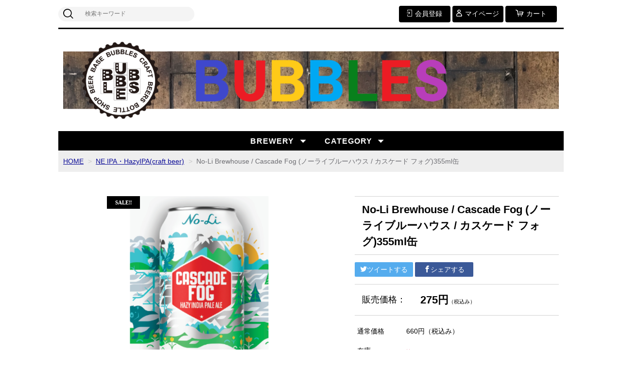

--- FILE ---
content_type: text/html;charset=UTF-8
request_url: https://www.kitakatabbb.com/item-detail/1652040
body_size: 7864
content:
<!DOCTYPE html>
<html lang="ja">

<head>
<!-- Global site tag (gtag.js) - Google Analytics -->
<script async src="https://www.googletagmanager.com/gtag/js?id=G-DG47MKMTXS"></script>
<script>
  window.dataLayer = window.dataLayer || [];
  function gtag(){dataLayer.push(arguments);}
  gtag('js', new Date());

  gtag('config', 'G-DG47MKMTXS');
</script>
	<meta charset="utf-8">
	<meta http-equiv="X-UA-Compatible" content="IE=edge">
	<meta name="viewport" content="width=device-width">
	<meta name="format-detection" content="telephone=no">
	<title>No-Li Brewhouse / Cascade Fog (ノーライブルーハウス / カスケード  | ＢＵＢＢＬＥＳ</title>

	<meta property="og:site_name" content="ＢＵＢＢＬＥＳ"> 
	<!-- 商品詳細の場合 -->
	<meta name="description" content="No-Li Brewhouse / Cascade Fog (ノーライブルーハウス / カスケード フォグ)355ml缶">
	<meta property="og:image" content="">
	<meta property="og:title" content="">
	<meta property="og:type" content="">
	<meta property="og:url" content="https://www.kitakatabbb.com/item-detail/1652040">
	<meta property="og:description" content="No-Li Brewhouse / Cascade Fog (ノーライブルーハウス / カスケード フォグ)355ml缶"> 
	
		<link rel="shortcut icon" href="https://contents.raku-uru.jp/01/9872/7/favicon.ico">
	<link rel="icon" type="image/vnd.microsoft.icon" href="https://contents.raku-uru.jp/01/9872/7/favicon.ico">
		<link href="https://www.kitakatabbb.com/getCss/3" rel="stylesheet" type="text/css">
	<!--[if lt IE 10]>
		<style type="text/css">label:after {display:none;}</style>
	<![endif]-->
	<script>
(function(i,s,o,g,r,a,m){i['GoogleAnalyticsObject']=r;i[r]=i[r]||function(){
(i[r].q=i[r].q||[]).push(arguments)},i[r].l=1*new Date();a=s.createElement(o),
m=s.getElementsByTagName(o)[0];a.async=1;a.src=g;m.parentNode.insertBefore(a,m)
})(window,document,'script','//www.google-analytics.com/analytics.js','ga');
ga('create', '●●●トラッキングID●●●', 'auto');
ga('send', 'pageview');
</script>
    <script>
ga('require', 'ecommerce');
ga('ecommerce:addTransaction', {
  'id': '',
  'revenue': '',
  'shipping': ''
});


ga('ecommerce:send');
</script>
                     
<meta name="referrer" content="no-referrer-when-downgrade">
            <meta property="product:page_type" content="product" />
            <meta property="product:total_value" content="275" />
            <meta property="product:item_id" content="01-09872-T000022854" />
            <meta property="product:category" content="NE IPA・HazyIPA(craft beer)" />
    		<link rel="canonical" href="https://kitakatabbb.com/item-detail/1652040">		</head>

<body ontouchstart="">
<div id="wrapper">

<header id="header">
<div class="logo">
<h1 class="site-name"><a href="/"><img src="https://image.raku-uru.jp/01/9872/5650/%E3%83%88%E3%83%83%E3%83%9720241001_1727765593897.png" alt="ＢＵＢＢＬＥＳ"></a></h1>
</div><!--//logo-->
<div class="menubtn"><a href="#" id="jq-open-btn"><b>MENU</b></a></div>
</header>

<nav id="global-nav">

<div class="header-top">
<div class="search-area">
<form action="/search" method="post" class="searchform3">
		<input  type="text" name="searchWord" placeholder="検索キーワード" class="sbox3" >
		<button class="sbtn3" type="submit"></button>
</form>
</div><!--//search-area-->

<ul class="header-menu">
		<li class="entry"><a href="https://cart.raku-uru.jp/member/regist/input/8402d6c090d0ffba988235b56b694f1f"><i>会員登録</i></a></li>
						<li class="mypage"><a href="https://cart.raku-uru.jp/mypage/login/8402d6c090d0ffba988235b56b694f1f"><i>マイページ</i></a></li>
		<li class="cart"><a href="https://cart.raku-uru.jp/cart/8402d6c090d0ffba988235b56b694f1f"><i>カート</i></a></li>
</ul>
</div><!--//header-top-->

<ul class="cat-menu">
	<!--ブルワリーカテゴリー▼-->
		                                                                                                      		<li class="cat-dropdown"><b>BREWERY</b>
		<ul class="menu-open">
			 			<li><a href="/item-list?campaignId=2887">すべてのBREWERY</a></li>
			  			<li><a href="/item-list?campaignId=4133">国産ブルワリー(Japan Brewry）</a></li>
			  			<li><a href="/item-list?campaignId=2858">Bale Breaker(ベールブレーカー）</a></li>
			          			<li><a href="/item-list?campaignId=4132">Equilibrium(イクイリブリウム）</a></li>
			  			<li><a href="/item-list?campaignId=2862">Firestone Walker（ファイアーストーン）</a></li>
			  			<li><a href="/item-list?campaignId=2845">Fremont(フレモント）</a></li>
			  			<li><a href="/item-list?campaignId=4155">Great Notion(グレートノーション）</a></li>
			    			<li><a href="/item-list?campaignId=2842">Knee deep（ニーディープ）</a></li>
			    			<li><a href="/item-list?campaignId=2863">Modern times(モダンタイムス）</a></li>
			    			<li><a href="/item-list?campaignId=2859">Other Half(アザーハーフ)</a></li>
			  			<li><a href="/item-list?campaignId=2865">Pizza port（ピッツァポート）</a></li>
			  			<li><a href="/item-list?campaignId=2811">Revision（リヴィジョン）</a></li>
			  			<li><a href="/item-list?campaignId=2851">Smog city(スモッグ　シティー）</a></li>
			  			<li><a href="/item-list?campaignId=2864">Societe（ソサイエティ）</a></li>
			  			<li><a href="/item-list?campaignId=2899">STONE(ストーン）</a></li>
			  			<li><a href="/item-list?campaignId=2840">STOUP(ストゥープ）</a></li>
			  			<li><a href="/item-list?campaignId=2844">Surly（サーリー）</a></li>
			  			<li><a href="/item-list?campaignId=3205">Toppling Goliath(トップリングゴライアス )</a></li>
			  			<li><a href="/item-list?campaignId=2900">The Veil(ザ ベール/ ザ ベイル/ザヴェイル）</a></li>
			  			<li><a href="/item-list?campaignId=2846">UCHU 宇宙（ウチュウ）</a></li>
			  			<li><a href="/item-list?campaignId=2965">West Coast Brewing(ウエスト　コースト）</a></li>
			  			<li><a href="/item-list?campaignId=2860">その他のBREWERY</a></li>
			 		</ul><!--//menu-open-->
	</li><!--//cat-dropdown-->
		<!--ブルワリーカテゴリー▲-->
	<!--カテゴリ▼-->
		                                                                                        		<li class="cat-dropdown"><b>CATEGORY</b>
		<ul class="menu-open">
		 			<li><a href="/item-list?categoryId=40892">お買い得セール品</a>
							</li>
		  			<li><a href="/item-list?categoryId=29730">IPA(craft beer)</a>
								<ul>
				 				<li><a href="/item-list?categoryId=59243">女性に人気のクラフトビール</a></li>
				  				<li><a href="/item-list?categoryId=59378">苦みが強めビール</a></li>
				  				<li><a href="/item-list?categoryId=59380">フルーティー＆トロピカルなビール</a></li>
				  				<li><a href="/item-list?categoryId=59510">店主がハマるウエストコーストスタイルIPA</a></li>
				 				</ul>
							</li>
		  			<li><a href="/item-list?categoryId=34546">NE IPA・HazyIPA(craft beer)</a>
								<ul>
				 				<li><a href="/item-list?categoryId=59246">女性に人気のクラフトビール</a></li>
				  				<li><a href="/item-list?categoryId=59383">フルーティー＆トロピカルなビール</a></li>
				 				</ul>
							</li>
		  			<li><a href="/item-list?categoryId=34157">Double IPA(craft beer)</a>
								<ul>
				 				<li><a href="/item-list?categoryId=59379">苦みが強めビール</a></li>
				 				</ul>
							</li>
		  			<li><a href="/item-list?categoryId=34156">NE Double IPA・Hazy Double IPA(craft beer)</a>
								<ul>
				 				<li><a href="/item-list?categoryId=59382">フルーティー＆トロピカルなビール</a></li>
				 				</ul>
							</li>
		  			<li><a href="/item-list?categoryId=50421">Triple IPA・Quadruple IPA(craft beer)</a>
							</li>
		  			<li><a href="/item-list?categoryId=32710">Pale Ale、Blonde Ale (craft beer)</a>
								<ul>
				 				<li><a href="/item-list?categoryId=59247">女性に人気のクラフトビール</a></li>
				   				</ul>
							</li>
		  			<li><a href="/item-list?categoryId=34154">Hazy Pale Ale(craft beer)</a>
								<ul>
				    				</ul>
							</li>
		    			<li><a href="/item-list?categoryId=32712">Sour Ale・Sour IPA(craft beer)</a>
								<ul>
				 				<li><a href="/item-list?categoryId=59250">女性に人気のクラフトビール</a></li>
				 				</ul>
							</li>
		  			<li><a href="/item-list?categoryId=32715">Gose(craft beer)</a>
								<ul>
				 				<li><a href="/item-list?categoryId=59254">女性に人気のクラフトビール</a></li>
				 				</ul>
							</li>
		  			<li><a href="/item-list?categoryId=32713">Stout・Porter(craft beer)</a>
							</li>
		  			<li><a href="/item-list?categoryId=56815">Weizen、Fruited Berliner Weisse(craft beer)</a>
								<ul>
				 				<li><a href="/item-list?categoryId=59251">女性に人気のクラフトビール</a></li>
				 				</ul>
							</li>
		  			<li><a href="/item-list?categoryId=86565">Fruited Smoothie Sour Ale</a>
							</li>
		  			<li><a href="/item-list?categoryId=59395">Saison / Farmhouse Ale / wheat ale(セゾン、ファームハウス&hellip;</a>
							</li>
		  			<li><a href="/item-list?categoryId=58476">Fruit Wheat Ale(craft beer)</a>
								<ul>
				  				</ul>
							</li>
		  			<li><a href="/item-list?categoryId=32570">craft cider（クラフトサイダー）</a>
							</li>
		  			<li><a href="/item-list?categoryId=33403">お買い得セット</a>
							</li>
		  			<li><a href="/item-list?categoryId=56509">グラスウェア</a>
							</li>
		  			<li><a href="/item-list?categoryId=32711">Pilsner・その他(craft beer)</a>
							</li>
		  			<li><a href="/item-list?categoryId=45938">季節商品（シーズンパッケージ）</a>
							</li>
		  			<li><a href="/item-list?categoryId=83301">入荷数極少限定商品</a>
							</li>
		   		</ul><!--//menu-open-->
	</li><!--//cat-dropdown-->
		<!--カテゴリ▲-->
</ul><!--//cat-menu-->

</nav><!--//global-nav-->

<div id="container">
<!--パンくず▼-->
<div class="breadcrumbs">
<div class="inner">
	<ol>
		 		<li><a href="/" itemprop="url">HOME</a></li>
		  		<li><a href="/item-list?categoryId=34546" itemprop="url">NE IPA・HazyIPA(craft beer)</a></li>
		  		<li><strong>No-Li Brewhouse / Cascade Fog (ノーライブルーハウス / カスケード フォグ)355ml缶</strong></li>
		 	</ol>
</div>
</div>
<!--パンくず▲-->


<article id="main">

<form action="https://cart.raku-uru.jp/incart" method="post" id="cms0002d02Form">


<div id="item-detail">
<div class="item-2column">

<div class="item-detail-left">

<!--メイン画像-->
<div class="item-detail-photo-main raku-item-photo-main">
	<div class="item-detail-photo icon-badge43193" id="jq_item_photo_list">
		<ul class="cl">
		<li class="active"><img src="https://image.raku-uru.jp/01/9872/5480/%E3%82%BF%E3%82%A4%E3%83%88%E3%83%AB%E3%81%AA%E3%81%975_1718771016559_1200.png" alt=""></li>
				</ul>
	</div><!--//item-detail-photo-->

	<div id="jqitem-backbtn" class="item-detail-photo-backbtn"><a href="#"></a></div>
	<div id="jqitem-nextbtn" class="item-detail-photo-nextbtn"><a href="#"></a></div>
</div><!--//item-detail-photo-main-->

<!--サムネイル画像-->
<div class="item-detail-thumb">
	<div class="item-detail-thumb-photo raku-item-thumb-photo active"><a href="#"><img src="https://image.raku-uru.jp/01/9872/5480/%E3%82%BF%E3%82%A4%E3%83%88%E3%83%AB%E3%81%AA%E3%81%975_1718771016559_400.png" alt=""></a></div>
	</div><!--//item-detail-thumb-->
</div><!--//item-detail-left-->

<div class="item-detail-right">

<div class="item-detail-head">
<h1 class="ttl">No-Li Brewhouse / Cascade Fog (ノーライブルーハウス / カスケード フォグ)355ml缶</h1>
</div><!--//item-head-->

<div class="item-detail-share">
	<ul>
	<li class="twitter"><a href="http://twitter.com/share?url=https://www.kitakatabbb.com/item-detail/1652040&text=No-Li Brewhouse / Cascade Fog (ノーライブルーハウス / カスケード フォグ)355ml缶" target="_blank"><i class="icon-tw"></i>ツイートする</a></li>
	<li class="facebook"><a href="http://www.facebook.com/share.php?u=https://www.kitakatabbb.com/item-detail/1652040" onclick="window.open(this.href, 'FBwindow', 'width=650, height=450, menubar=no, toolbar=no, scrollbars=yes'); return false;"><i class="icon-facebook"></i>シェアする</a></li>
	</ul>
</div><!--//item-detail-share-->

<div class="item-detail-block">

<div class="item-detail-price">
	<dl>
	<dt>販売価格：</dt>
	<dd><b class="price raku-item-vari-price-num">275円</b><span class="tax raku-item-vari-tax">（税込み）</span></dd>
	</dl>
</div><!--//item-detail-price-->

<div class="item-detail-block-in">
	<div class="item-detail-memberprice"  style="display:none" >
		<dl>
		<dt>会員価格</dt>
		<dd><span class="item-detail-vari-memberprice-num raku-item-vari-memberprice-num"></span><span class="item-detail-vari-memberprice-tax raku-item-vari-membertax">（税込み）</span></dd>
		</dl>
	</div>
	<div class="item-detail-normalprice" >
		<dl>
		<dt>通常価格</dt>
		<dd><span class="item-detail-vari-normalprice-num raku-item-vari-normalprice-num">660円</span><span class="item-detail-vari-normalprice-tax raku-item-vari-normaltax">（税込み）</span></dd>
		</dl>
	</div>
	<div class="item-detail-stock" >
		<dl>
		<dt>在庫</dt>
		<dd class="raku-item-vari-stock">&times;</dd>
		</dl>
	</div>
	<div class="item-detail-itemcode"  style="display:none" >
		<dl>
		<dt>商品コード</dt>
		<dd class="raku-item-vari-itemcode"></dd>
		</dl>
	</div>
	<div class="item-detail-jancode"  style="display:none" >
		<dl>
		<dt>JANコード</dt>
		<dd class="raku-item-vari-jancode"></dd>
		</dl>
	</div>
</div><!--//item-detail-block-in-->

</div><!--//item-detail-block-->

<!--CART▼-->
<div class="item-detail-cart">

			<input type="hidden" name="variationId" value="2186346">
	

<div class="js-counter-wrap">
	<p>数量</p>
	<div class="item-detail-num-count">
		<div class="item-detail-num-minus"><a href="#">-</a></div>
		<div class="item-detail-num"><input type="number" name="itemQuantity" class="jq-num-count" value="1" maxlength="3" max="999" min="1"></div>
		<div class="item-detail-num-plus"><a href="#">+</a></div>
	</div><!--//item-detail-num-count-->
</div><!--//js-counter-wrap-->




	
	<div class="item-detail-cart-action">
		<div class="item-dtail-nostock">在庫切れのため注文いただけません。</div>
	</div>
		

<div class="item-block">
	<div class="item-detail-spec">
			<dl>
		<dt>カテゴリー</dt>
		<dd>NE IPA・HazyIPA(craft beer)</dd>
		</dl>
				<dl>
		<dt>メーカー</dt>
		<dd>No-Li</dd>
		</dl>
				<dl>
		<dt>ブランド</dt>
		<dd>No-Li</dd>
		</dl>
				<dl>
		<dt>ブルワリーカテゴリー</dt>
		<dd>		<a href="/item-list?campaignId=2887">すべてのBREWERY</a>｜ 				<a href="/item-list?campaignId=2860">その他のBREWERY</a>		</dd>
		</dl>
						<dl>
		<dt>注文年齢制限</dt>
		<dd>
			<div>
			20歳 &#65374; 			</div>
			<div>注文手続き画面にて、生年月日を入力いただきます。</div>
		</dd>
		</dl>
					
</div><!--//item-detail-spec-->
</div><!--//item-block-->

</div><!--//item-detail-cart-->
<!--CART▲-->

</div><!--//item-detail-right-->

</div><!--//item-2column-->

<div class="item-footer">
<h2 class="title1">商品詳細</h2>
	<div class="item-detail-txt1 wysiwyg-data">
	<div>賞味期限： 2024年7月31日の為OFF</div><div>ノーライブルーハウス / カスケード フォグ ヘイジーIPA 355ml</div><div>&nbsp;[No-Li Brewhouse / Cascade Fog Hazy IPA]</div><div>ABV： 7.5%</div><div>主原料： 麦芽、小麦、オーツ麦、ホップ</div><div><br></div><div>No-Li Brewhouse | Spokane, Washington, US</div><div>賞味期限： 2024年7月31日</div>	</div>
</div><!--//item-footer-->

<div class="item-detail-block">
<div class="item-head">
<h2 class="title1">RECOMMENDED ITEMS</h2>
<div class="sub-title">こんな商品も買われています</div>
</div><!--//item-head-->

<ul class="list-product col-6">
<!--商品リスト▼-->
<li>
	<div class="item-photo">		<a href="/item-detail/1687894">		<img src="https://image.raku-uru.jp/01/9872/5624/%E3%82%BF%E3%82%A4%E3%83%88%E3%83%AB%E3%81%AA%E3%81%978_1725684668777_400.png" alt="STOUP /  Mother of Exiles IPA (ストゥープ マザーオブエクシルス」IPA) 473ml缶">
		</a>
	</div>
	<div class="item-info">
	<p class="item-name"><a href="/item-detail/1687894">STOUP /  Mother of Exiles IPA (ストゥープ マザーオブエクシルス」IPA) 473ml缶</a></p>
	<p class="item-price">1,019円<span class="tax">（税込み）</span></p>
	<p class="item-nonstock">sold out</p>	</div>
</li>
<li>
	<div class="item-photo"><div class="icon-badge43193"></div>		<a href="/item-detail/1627016">		<img src="https://image.raku-uru.jp/01/9872/5403/%E3%82%BF%E3%82%A4%E3%83%88%E3%83%AB%E3%81%AA%E3%81%9768_1715155279194_400.png" alt="Societe Best Friends Forever (Fremont collab) (473ml) / ベストフレンドフォエバー">
		</a>
	</div>
	<div class="item-info">
	<p class="item-name"><a href="/item-detail/1627016">Societe Best Friends Forever (Fremont collab) (473ml) / ベストフレンドフォエバー</a></p>
	<p class="item-price">770円<span class="tax">（税込み）</span></p>
	<p class="item-nonstock">sold out</p>	</div>
</li>
<li>
	<div class="item-photo"><div class="icon-badge27137"></div>		<a href="/item-detail/1687891">		<img src="https://image.raku-uru.jp/01/9872/5623/%E3%82%BF%E3%82%A4%E3%83%88%E3%83%AB%E3%81%AA%E3%81%979_1725684358187_400.png" alt="STOUP / Simcoe Studies IPA   (ストゥープ シムコースタディース IPA) 473ml缶">
		</a>
	</div>
	<div class="item-info">
	<p class="item-name"><a href="/item-detail/1687891">STOUP / Simcoe Studies IPA   (ストゥープ シムコースタディース IPA) 473ml缶</a></p>
	<p class="item-price">1,019円<span class="tax">（税込み）</span></p>
	<p class="item-nonstock">sold out</p>	</div>
</li>
<li>
	<div class="item-photo"><div class="icon-badge43193"></div>		<a href="/item-detail/1530233">		<img src="https://image.raku-uru.jp/01/9872/5213/%E3%82%BF%E3%82%A4%E3%83%88%E3%83%AB%E3%81%AA%E3%81%973_1703170413197_400.png" alt="Fremont / 2023 Head Full of Fresh Hops(フレモント 2023ヘッドフルオブフレッシュホップ)473ml">
		</a>
	</div>
	<div class="item-info">
	<p class="item-name"><a href="/item-detail/1530233">Fremont / 2023 Head Full of Fresh Hops(フレモント 2023ヘッドフルオブフレッシュホップ)473ml</a></p>
	<p class="item-price">880円<span class="tax">（税込み）</span></p>
	<p class="item-nonstock">sold out</p>	</div>
</li>
<li>
	<div class="item-photo"><div class="icon-badge27137"></div>		<a href="/item-detail/1652340">		<img src="https://image.raku-uru.jp/01/9872/5488/%E3%82%BF%E3%82%A4%E3%83%88%E3%83%AB%E3%81%AA%E3%81%976_1718858758685_400.png" alt="Brewery X - beware the hopman IPA &nbsp;(ブルワリーエックス ビーウェアー ザ ホップマン)473ml缶">
		</a>
	</div>
	<div class="item-info">
	<p class="item-name"><a href="/item-detail/1652340">Brewery X - beware the hopman IPA &nbsp;(ブルワリーエックス ビーウェアー ザ ホップマン)473ml缶</a></p>
	<p class="item-price">897円<span class="tax">（税込み）</span></p>
	<p class="item-nonstock">sold out</p>	</div>
</li>
<li>
	<div class="item-photo"><div class="icon-badge43193"></div>		<a href="/item-detail/1499895">		<img src="https://image.raku-uru.jp/01/9872/5064/%E3%82%BF%E3%82%A4%E3%83%88%E3%83%AB%E3%81%AA%E3%81%97_1697259570961_400.png" alt="Fremont / Ver.48 Head Full of  Dynomite(フレモント ヘッドフルオブダイナマイト)473ml缶">
		</a>
	</div>
	<div class="item-info">
	<p class="item-name"><a href="/item-detail/1499895">Fremont / Ver.48 Head Full of  Dynomite(フレモント ヘッドフルオブダイナマイト)473ml缶</a></p>
	<p class="item-price">880円<span class="tax">（税込み）</span></p>
	<p class="item-nonstock">sold out</p>	</div>
</li>
<li>
	<div class="item-photo"><div class="icon-badge43193"></div>		<a href="/item-detail/1457532">		<img src="https://image.raku-uru.jp/01/9872/4923/%E3%82%BF%E3%82%A4%E3%83%88%E3%83%AB%E3%81%AA%E3%81%972_1692684754843_400.png" alt="STOUP / Everybody Love Everybody IPA  (ストゥープ エブリバディ ラブ エブリバディIPA) 473ml缶">
		</a>
	</div>
	<div class="item-info">
	<p class="item-name"><a href="/item-detail/1457532">STOUP / Everybody Love Everybody IPA  (ストゥープ エブリバディ ラブ エブリバディIPA) 473ml缶</a></p>
	<p class="item-price">671円<span class="tax">（税込み）</span></p>
	<p class="item-nonstock">sold out</p>	</div>
</li>
<li>
	<div class="item-photo"><div class="icon-badge43193"></div>		<a href="/item-detail/1652034">		<img src="https://image.raku-uru.jp/01/9872/5479/%E3%82%BF%E3%82%A4%E3%83%88%E3%83%AB%E3%81%AA%E3%81%974_1718769429166_400.png" alt="STOUP / Citra IPA (ストゥープ シトラIPA) 473ml缶">
		</a>
	</div>
	<div class="item-info">
	<p class="item-name"><a href="/item-detail/1652034">STOUP / Citra IPA (ストゥープ シトラIPA) 473ml缶</a></p>
	<p class="item-price">495円<span class="tax">（税込み）</span></p>
	<p class="item-nonstock">sold out</p>	</div>
</li>
<li>
	<div class="item-photo"><div class="icon-badge27137"></div>		<a href="/item-detail/1652345">		<img src="https://image.raku-uru.jp/01/9872/5489/%E3%82%BF%E3%82%A4%E3%83%88%E3%83%AB%E3%81%AA%E3%81%977_1718859078228_400.png" alt="Fremont / Kush IPA(フレモント カッシュ)473ml缶">
		</a>
	</div>
	<div class="item-info">
	<p class="item-name"><a href="/item-detail/1652345">Fremont / Kush IPA(フレモント カッシュ)473ml缶</a></p>
	<p class="item-price">980円<span class="tax">（税込み）</span></p>
	<p class="item-nonstock">sold out</p>	</div>
</li>
<li>
	<div class="item-photo"><div class="icon-badge27139"></div>		<a href="/item-detail/743000">		<img src="https://image.raku-uru.jp/01/9872/670/0187655880a3aec29ab6d6a10f0025f0fb21dc5b0e_1611373567145_400.jpg" alt="STOUP  / keeps on giving IPA (ストゥープ ・ストアップ　キープス オン ギビング IPA) 473ml">
		</a>
	</div>
	<div class="item-info">
	<p class="item-name"><a href="/item-detail/743000">STOUP  / keeps on giving IPA (ストゥープ ・ストアップ　キープス オン ギビング IPA) 473ml</a></p>
	<p class="item-price">880円<span class="tax">（税込み）</span></p>
	<p class="item-nonstock">sold out</p>	</div>
</li>
<li>
	<div class="item-photo"><div class="icon-badge43193"></div>		<a href="/item-detail/1389324">		<img src="https://image.raku-uru.jp/01/9872/4302/01800cea57a9908094b9141084e16226ca9638d462_1680835928570_400.jpg" alt="STOUP / Go into the Light Carol Anne IPA(ストゥープ ゴーイントゥーザライト キャロルアン)473ml">
		</a>
	</div>
	<div class="item-info">
	<p class="item-name"><a href="/item-detail/1389324">STOUP / Go into the Light Carol Anne IPA(ストゥープ ゴーイントゥーザライト キャロルアン)473ml</a></p>
	<p class="item-price">997円<span class="tax">（税込み）</span></p>
	<p class="item-nonstock">sold out</p>	</div>
</li>
<!--商品リスト▲-->

</ul><!--//list-product-->

</div><!--//item-detail-block-->

</div><!--//item-detail-->

	<input type="hidden" name="itemId" value="1652040">
	<input type="hidden" name="shpHash" value="8402d6c090d0ffba988235b56b694f1f">
</form>

</article><!--//main-->


<div id="secondary">

	<div class="left-block">
	<div class="footer-logo"><a href="/">
		<img src="https://image.raku-uru.jp/01/9872/5723/%E9%85%92%E8%B2%A9%E3%81%AB%E3%82%87%E3%81%86%E3%81%98_1742473416590.png" alt="ＢＵＢＢＬＥＳ">	</a></div>
	<ul class="sns">
		<li><a href="http://twitter.com/share?url=https://www.kitakatabbb.com&text=ＢＵＢＢＬＥＳ" target="_blank" class="twitter"></a></li>
		<li><a href="http://www.facebook.com/share.php?u=https://www.kitakatabbb.com" onclick="window.open(this.href, 'FBwindow', 'width=650, height=450, menubar=no, toolbar=no, scrollbars=yes'); return false;" class="facebook"></a></li>
	</ul>
	
	</div><!--//left-block-->

	<div class="right-block">
	
	<!--▼カレンダー-->
		<div class="secondary-head">
	<h3 class="title2">CALENDAR</h3>
	</div>
	
	<div class="block-in">
			<div class="schedule-area2">
		<div class="months">2026年01月</div>
		<div class="calendar">
		<table>
		<thead>
		<tr>
			<th class="sun">日</th>
			<th class="mon">月</th>
			<th class="tue">火</th>
			<th class="wed">水</th>
			<th class="thu">木</th>
			<th class="fri">金</th>
			<th class="sat">土</th>
		</tr>
		</thead>
		<tbody>
				<tr>
			<td class="sun ">
						</td>
			<td class="mon ">
						</td>
			<td class="tue ">
						</td>
			<td class="wed ">
						</td>
			<td class="thu ">
			<i>1</i>			</td>
			<td class="fri ">
			<i>2</i>			</td>
			<td class="sat ">
			<i>3</i>			</td>
		</tr>
				<tr>
			<td class="sun ">
			<i>4</i>			</td>
			<td class="mon  e1 ">
			<i>5</i>			</td>
			<td class="tue ">
			<i>6</i>			</td>
			<td class="wed ">
			<i>7</i>			</td>
			<td class="thu ">
			<i>8</i>			</td>
			<td class="fri ">
			<i>9</i>			</td>
			<td class="sat ">
			<i>10</i>			</td>
		</tr>
				<tr>
			<td class="sun ">
			<i>11</i>			</td>
			<td class="mon  e1 ">
			<i>12</i>			</td>
			<td class="tue ">
			<i>13</i>			</td>
			<td class="wed ">
			<i>14</i>			</td>
			<td class="thu ">
			<i>15</i>			</td>
			<td class="fri ">
			<i>16</i>			</td>
			<td class="sat ">
			<i>17</i>			</td>
		</tr>
				<tr>
			<td class="sun ">
			<i>18</i>			</td>
			<td class="mon  e1 ">
			<i>19</i>			</td>
			<td class="tue ">
			<i>20</i>			</td>
			<td class="wed ">
			<i>21</i>			</td>
			<td class="thu ">
			<i>22</i>			</td>
			<td class="fri ">
			<i>23</i>			</td>
			<td class="sat ">
			<i>24</i>			</td>
		</tr>
				<tr>
			<td class="sun ">
			<i>25</i>			</td>
			<td class="mon  e1 ">
			<i>26</i>			</td>
			<td class="tue ">
			<i>27</i>			</td>
			<td class="wed ">
			<i>28</i>			</td>
			<td class="thu ">
			<i>29</i>			</td>
			<td class="fri ">
			<i>30</i>			</td>
			<td class="sat ">
			<i>31</i>			</td>
		</tr>
				</tbody>
		</table>
		</div><!--//calendar-->
		</div><!--//schedule-area2-->
			<div class="schedule-area2">
		<div class="months">2026年02月</div>
		<div class="calendar">
		<table>
		<thead>
		<tr>
			<th class="sun">日</th>
			<th class="mon">月</th>
			<th class="tue">火</th>
			<th class="wed">水</th>
			<th class="thu">木</th>
			<th class="fri">金</th>
			<th class="sat">土</th>
		</tr>
		</thead>
		<tbody>
				<tr>
			<td class="sun ">
			<i>1</i>			</td>
			<td class="mon  e1 ">
			<i>2</i>			</td>
			<td class="tue ">
			<i>3</i>			</td>
			<td class="wed ">
			<i>4</i>			</td>
			<td class="thu ">
			<i>5</i>			</td>
			<td class="fri ">
			<i>6</i>			</td>
			<td class="sat ">
			<i>7</i>			</td>
		</tr>
				<tr>
			<td class="sun ">
			<i>8</i>			</td>
			<td class="mon  e1 ">
			<i>9</i>			</td>
			<td class="tue ">
			<i>10</i>			</td>
			<td class="wed ">
			<i>11</i>			</td>
			<td class="thu ">
			<i>12</i>			</td>
			<td class="fri ">
			<i>13</i>			</td>
			<td class="sat ">
			<i>14</i>			</td>
		</tr>
				<tr>
			<td class="sun ">
			<i>15</i>			</td>
			<td class="mon  e1 ">
			<i>16</i>			</td>
			<td class="tue ">
			<i>17</i>			</td>
			<td class="wed ">
			<i>18</i>			</td>
			<td class="thu ">
			<i>19</i>			</td>
			<td class="fri ">
			<i>20</i>			</td>
			<td class="sat ">
			<i>21</i>			</td>
		</tr>
				<tr>
			<td class="sun ">
			<i>22</i>			</td>
			<td class="mon  e1 ">
			<i>23</i>			</td>
			<td class="tue ">
			<i>24</i>			</td>
			<td class="wed ">
			<i>25</i>			</td>
			<td class="thu ">
			<i>26</i>			</td>
			<td class="fri ">
			<i>27</i>			</td>
			<td class="sat ">
			<i>28</i>			</td>
		</tr>
				</tbody>
		</table>
		</div><!--//calendar-->
		</div><!--//schedule-area2-->
		</div><!--//block-in-->
	
	<ul class="list-event">
				<li class="event1">発送休業日</li>
			</ul>
		<!--▲カレンダー-->



	<div class="secondary-head">
	<h3 class="title2">SHOPPING GUIDE</h3>
	</div>

	<ul class="guide-nav">
		<li><a href="/law">特定商取引法に基づく表記</a></li>
		<li><a href="/privacy">個人情報保護方針</a></li>
		<li><a href="/fee">送料について</a></li>
		<li><a href="/membership">会員規約</a></li>
		<li><a href="https://cart.raku-uru.jp/ask/start/8402d6c090d0ffba988235b56b694f1f">お問合せ</a></li>
	</ul>
	
	</div><!--//right-block-->

</div><!--//secondary-->
</div><!--//container-->

<footer id="footer">
<div id="page-top"><a href="#wrapper"></a></div>
<div class="copyright">Copyright &copy; ＢＵＢＢＬＥＳ All Rights Reserved.</div>
</footer><!--//footer-->

</div><!--//wrapper-->
<div class="overlay"></div>
	<script src="https://image.raku-uru.jp/cms/yt00018/js/jquery-1.12.4.min.js" type="text/javascript"></script>
	<script src="https://image.raku-uru.jp/cms/yt00018/js/jquery-ui-1.11.4.min.js" type="text/javascript"></script>
	<script src="https://image.raku-uru.jp/cms/yt00018/js/jquery.flicksimple.js" type="text/javascript"></script>
	<script src="https://image.raku-uru.jp/cms/yt00018/js/common-script.js" type="text/javascript"></script>
	<script src="https://image.raku-uru.jp/cms/yt00018/js/shop-script.js" type="text/javascript"></script>
<script>
  !(function (d, t, u, s, c) {
    s = d.createElement(t);
    c = d.getElementsByTagName(t)[0];
    s.async = 1;
    s.src = u;
    c.parentNode.insertBefore(s, c);
  })(document, 'script', 'https://tag.ecbooster.jp/production/rakuuru/b94bc359-394c-4526-8242-bc59b2f876a3/eab40a3c-b1a5-4a08-b1b8-af07fafb59d9.js');
</script>
</body>
</html>
